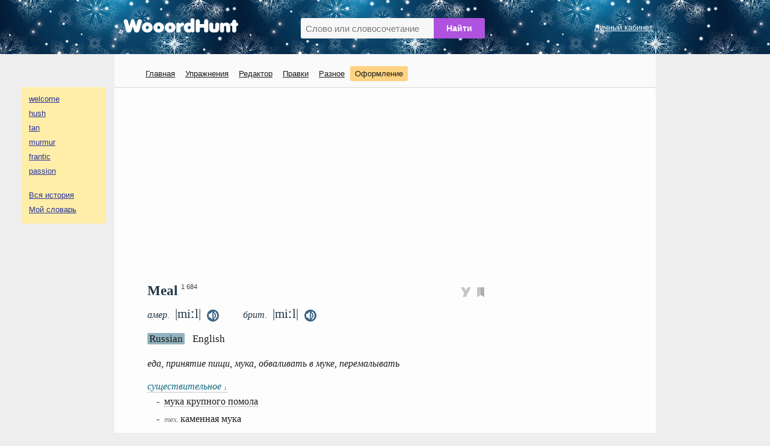

--- FILE ---
content_type: text/html; charset=UTF-8
request_url: https://wooordhunt.ru/word/meal
body_size: 8059
content:
<!DOCTYPE html> <html lang="ru"> <head> <meta http-equiv="Content-Type" content="text/html; charset=utf-8"/> <title>Meal - перевод, транскрипция, произношение, примеры</title> <meta name="description" content="Перевод Meal - еда, принятие пищи, мука, обваливать в муке, перемалывать. Транскрипция - |miːl|. Примеры - meal powder, midday meal, evening meal, stand up meal, sit-down meal, come and have a meal."/> <meta name="keywords" content="meal, перевод на русский, американское произношение, британское произношение, транскрипция, однокоренные слова, словосочетания, примеры использования"/> <meta name="viewport" content="width=device-width, initial-scale=1"/> <link rel="search" type="application/opensearchdescription+xml" title="WooordHunt" href="/opensearch.xml"/> <meta name="google" content="notranslate"> <!--PWA & icons --> <!-- Android --> <meta name="mobile-web-app-capable" content="yes"> <!-- iOS --> <meta name="apple-mobile-web-app-capable" content="yes"> <meta name="apple-mobile-web-app-status-bar-style" content="default"> <meta name="apple-mobile-web-app-title" content="WooordHunt"> <meta name="theme-color" content="#ffffff"> <link rel="canonical" href="https://wooordhunt.ru/word/meal"/> <!-- Icons --> <link rel="icon" href="/favicon.ico" type="image/x-icon"> <link rel="icon" href="/favicon.svg" type="image/svg+xml"> <link rel="apple-touch-icon" href="/images/icons/apple-touch-icon.png"/> <link rel="manifest" href="/openscripts/pwa/manifest.json"> <!--PWA & icons END --> <link rel="stylesheet" type="text/css" href="/js/magnific-popup/magnific-popup.css"/> <link rel="stylesheet" type="text/css" href="/css/style_pc.css?v=16102025"/> <link rel="stylesheet" title="colorScheme" type="text/css" href="/css/theme_day.css?v=16102025"/> <script>isGuest = 1;</script> <style type="text/css"> html{font-size:18px;} </style> <script async src="https://pagead2.googlesyndication.com/pagead/js/adsbygoogle.js?client=ca-pub-7958472158675518" crossorigin="anonymous"></script> </head> <body> <!-- Yandex.Metrika counter --> <script type="text/javascript" > (function(m,e,t,r,i,k,a){m[i]=m[i]||function(){(m[i].a=m[i].a||[]).push(arguments)}; m[i].l=1*new Date(); for (var j = 0; j < document.scripts.length; j++) {if (document.scripts[j].src === r) { return; }} k=e.createElement(t),a=e.getElementsByTagName(t)[0],k.async=1,k.src=r,a.parentNode.insertBefore(k,a)}) (window, document, "script", "https://mc.yandex.ru/metrika/tag.js", "ym"); ym(25178906, "init", { clickmap:true, trackLinks:true, accurateTrackBounce:true }); </script> <noscript><div><img src="https://mc.yandex.ru/watch/25178906" style="position:absolute; left:-9999px;" alt="" /></div></noscript> <!-- /Yandex.Metrika counter --> <div id="header"> <div id="header_container"> <div id="logo"><a href="/"><img src="/images/logo.png" alt="logo"/></a></div> <div id="search_box"> <form action="/word/postsearch" method="post" id="hunted_word_form"> <table> <tr> <td><input type="text" id="hunted_word" required placeholder="Слово или словосочетание" value="" name="word" autocomplete="off" autocorrect="off" autocapitalize="off" spellcheck="false"/></td> <td><input type="submit" class="submit" value="Найти" id="hunted_word_submit"/></td> </tr> </table> </form> <div id="word_tips"></div> </div> <div id="profile"> <a href="/user/preentry">Личный кабинет</a><br/> </div> <div class="clear"></div> </div> </div> <div id="main_layout"> <div id="column_left"> <div id="word_history_box"></div><br/> <div id="adv_left_block"></div> </div> <div id="container"> <div id="menu_box"> <div id="menu"> <ul> <li><a href="/">Главная</a></li> <li><a href="/edu/start">Упражнения</a> </li> <li><a href="/editor/fx">Редактор</a></li> <li><a href="/dic/correctionlistapproved">Правки</a></li> <li><a href="/page/view/extensions">Разное</a></li> <li><b onclick="openPrjDialog('change_font_dialog_pc');" id="decor_dialog">Оформление</b></li> </ul> </div> </div> <div id="content"> <div style="margin: 0px 0px 25px 0px;">
	<!-- wooordhunt.ru - desctop_top -->
	<ins class="adsbygoogle"
		 style="display:block"
		 data-ad-client="ca-pub-7958472158675518"
		 data-ad-slot="8769781071"
		 data-ad-format="auto"
		 data-full-width-responsive="true"></ins>
	<script>
		 (adsbygoogle = window.adsbygoogle || []).push({});
	</script>
</div>
 <div id="wd"> <div id="wd_title"> <h1>Meal</h1> <!--noindex--><sup id="word_rank_box">&ensp;1 684</sup><!--/noindex--> <div id="block_action_icons"> <span id="shot_word" onClick="addItemToEdu({sentence_id:0, word_id:23577})"><img id="pi_0" src="/images/svg/pi0_v3.svg" alt="Добавить в упражнения" height="16px" /></span>&nbsp; <span id="pdic_star_0" onClick="actionClickOnPDicIcon('meal',0)"><img id="pdi" width="12px" src="/images/svg/pd_00.svg" alt="Добавить в словарь"/></span> <div id="menu_for_pdic" onclick="actionClickOnPDicMenu()"> <div id="hide_pdic_menu"><span onclick="hidePDicMenu()">&#10006;</span></div> <div id="sub_menu_for_pdic"></div> <div class="pdic_menu_item pdic_menu_static_item"><span onclick="delWordFromPDic('meal')">Убрать слово из словаря</span></div> <div class="pdic_menu_form"><input type="text" value="" id="new_folder_for_pdic" placeholder="Новая папка" /><button onclick="AddNewFolderInPersonalDic('meal')">Создать</button></div> </div> </div> <div class="trans_sound"> <div id="us_tr_sound"> <i>амер.&nbsp;</i> <span title="американская транскрипция слова meal" class="transcription"> |miːl|</span> <audio id="audio_us" preload="auto"> <source src="/data/sound/sow/us/meal.mp3" type="audio/mpeg" /> </audio> &nbsp;<span class="sound_pic" onclick="document.getElementById('audio_us').load();document.getElementById('audio_us').play();"><img src="/images/svg/audio-black.svg" width="20px" alt="американское произношение слова meal" title="американское произношение слова meal" /></span> </div> <div id="uk_tr_sound"> <i>брит.&nbsp;</i> <span title="британская транскрипция слова meal" class="transcription"> |miːl|</span> <audio id="audio_uk" preload="auto"> <source src="/data/sound/sow/uk/meal.mp3" type="audio/mpeg" /> </audio> &nbsp;<span class="sound_pic" onclick="document.getElementById('audio_uk').load(); document.getElementById('audio_uk').play();"><img src="/images/svg/audio-black.svg" width="20px" alt="британское произношение слова meal" title="британское произношение слова meal" /></span> </div> </div> </div> <div id="content_switcher_block"> <span id="content_switcher_ru" class="content_on" onclick="SetContent('ru', 23577)">Russian</span>&nbsp; <span id="content_switcher_en" class="content_off" onclick="SetContent('en', 23577)">English</span>&nbsp; <img id="content_switcher_loader" src="/images/loader2.gif" alt="" /> </div> <div id="wd_content"> <div id="content_in_russian"> <div class="t_inline_en">еда, принятие пищи, мука, обваливать в муке, перемалывать</div> <h4 class="pos_item pos_item_link" onclick="ShowExNew('noun');">существительное <span>&#8595;</span></h4><div class="tr">-&ensp;<span onclick="$('[data-trid=400917]').slideToggle(100);">мука крупного помола</span><br/><div class="ex hidden" id="ex_noun400917" data-trid="400917" data-pos="noun">meal powder&ensp;—&ensp;<i>молотый /порошкообразный/ порох</i><span class="plus" onClick="addItemToEdu({sentence_id:1358822, word_id:23577})">&ensp;<img id="pi_1358822" src="/images/svg/pi_v3.svg" class="ex_icon" alt="" /></span><br/></div>-&ensp;<i>тех. </i>каменная мука<br/>-&ensp;<span onclick="$('[data-trid=400919]').slideToggle(100);">принятие пищи; еда</span><br/><div class="ex hidden" id="ex_noun400919" data-trid="400919" data-pos="noun">evening meal&ensp;—&ensp;<i>ужин</i><span class="plus" onClick="addItemToEdu({sentence_id:1304952, word_id:23577})">&ensp;<img id="pi_1304952" src="/images/svg/pi_v3.svg" class="ex_icon" alt="" /></span><br/>midday meal&ensp;—&ensp;<i>обед</i><span class="plus" onClick="addItemToEdu({sentence_id:1358827, word_id:23577})">&ensp;<img id="pi_1358827" src="/images/svg/pi_v3.svg" class="ex_icon" alt="" /></span><br/>stand up meal&ensp;—&ensp;<i>а) закуска стоя /на ходу/; б) еда а-ля фуршет</i><span class="plus" onClick="addItemToEdu({sentence_id:1358823, word_id:23577})">&ensp;<img id="pi_1358823" src="/images/svg/pi_v3.svg" class="ex_icon" alt="" /></span><br/>sit-down meal&ensp;—&ensp;<i>еда за столом</i><span class="plus" onClick="addItemToEdu({sentence_id:1358824, word_id:23577})">&ensp;<img id="pi_1358824" src="/images/svg/pi_v3.svg" class="ex_icon" alt="" /></span><br/><span onclick="showMoreEx(400919)"><span class="more2" id="more_ex_400919">+7</span> to make /to take, to have/ a full /hearty, good/ meal&ensp;—&ensp;<i>плотно поесть</i></span><span class="plus" onClick="addItemToEdu({sentence_id:1443340, word_id:23577})">&ensp;<img id="pi_1443340" src="/images/svg/pi_v3.svg" class="ex_icon" alt="" /></span><br/><div class="hidden" id="tr_ex_400919">to make /to take, to have/ a light meal&ensp;—&ensp;<i>слегка закусить</i><span class="plus" onClick="addItemToEdu({sentence_id:1358828, word_id:23577})">&ensp;<img id="pi_1358828" src="/images/svg/pi_v3.svg" class="ex_icon" alt="" /></span><br/>he made a meal of bread and cheese&ensp;—&ensp;<i>а) он перекусил хлебом с сыром; он поел хлеба с сыром; б) он пообедал хлебом с сыром</i><span class="plus" onClick="addItemToEdu({sentence_id:1358829, word_id:23577})">&ensp;<img id="pi_1358829" src="/images/svg/pi_v3.svg" class="ex_icon" alt="" /></span><br/>to have four meal a day&ensp;—&ensp;<i>есть /питаться/ четыре раза в день</i><span class="plus" onClick="addItemToEdu({sentence_id:1358830, word_id:23577})">&ensp;<img id="pi_1358830" src="/images/svg/pi_v3.svg" class="ex_icon" alt="" /></span><br/>the dog has one meal a day&ensp;—&ensp;<i>собаку кормят (один) раз в сутки</i><span class="plus" onClick="addItemToEdu({sentence_id:1358831, word_id:23577})">&ensp;<img id="pi_1358831" src="/images/svg/pi_v3.svg" class="ex_icon" alt="" /></span><br/>come and have a meal&ensp;—&ensp;<i>иди есть /поешь/</i><span class="plus" onClick="addItemToEdu({sentence_id:1358832, word_id:23577})">&ensp;<img id="pi_1358832" src="/images/svg/pi_v3.svg" class="ex_icon" alt="" /></span><br/>to rest after a meal&ensp;—&ensp;<i>отдыхать после еды</i><span class="plus" onClick="addItemToEdu({sentence_id:1358825, word_id:23577})">&ensp;<img id="pi_1358825" src="/images/svg/pi_v3.svg" class="ex_icon" alt="" /></span><br/>to be taken after [before] meals&ensp;—&ensp;<i>принимать после [до] еды (о лекарстве)</i><span class="plus" onClick="addItemToEdu({sentence_id:1443341, word_id:23577})">&ensp;<img id="pi_1443341" src="/images/svg/pi_v3.svg" class="ex_icon" alt="" /></span><br/></div></div>-&ensp;<i>воен. </i>ассортимент продуктов для одноразового приёма пищи<br/>-&ensp;надой<br/>-&ensp;время дойки<br/></div><h4 class="pos_item">глагол</h4><div class="tr">-&ensp;<i>редк. </i> посыпать мукой; обваливать в муке<br/>-&ensp;перемалывать в муку<br/>-&ensp;превращаться в муку<br/>-&ensp;принимать пищу, есть<br/>-&ensp;кормить<br/></div> <!--{ADV_MIDDLE_BLOCK}--><!--{LINES_MIDDLE_13}--> <div id="personal_ex_block"> <h3 style="margin-bottom:10px">Мои примеры</h3> <div id="personal_ex_block_data" class="block"> </div> </div> <div class="gap"></div> <h3>Словосочетания</h3> <div class="block phrases"> a <a href="/word/frugal">frugal</a> meal of <a href="/word/bread">bread</a> and <a href="/word/cheese">cheese</a>&ensp;—&ensp;<i>скромная трапеза из хлеба и сыра </i><span class="plus" onClick="addItemToEdu({sentence_id:74040, word_id:23577})">&nbsp;<img id="pi_74040" src="/images/svg/pi_v3.svg" class="ex_icon" alt="" /></span> <br/> a meal of <a href="/word/mutton">mutton</a> and <a href="/word/potatoes">potatoes</a>&ensp;—&ensp;<i>блюдо из баранины и картофеля </i><span class="plus" onClick="addItemToEdu({sentence_id:80140, word_id:23577})">&nbsp;<img id="pi_80140" src="/images/svg/pi_v3.svg" class="ex_icon" alt="" /></span> <br/> a <a href="/word/yummy">yummy</a> meal <a href="/word/that">that</a> is <a href="/word/also">also</a> <a href="/word/nutritious">nutritious</a>&ensp;—&ensp;<i>вкусная еда, которая к тому же питательна </i><span class="plus" onClick="addItemToEdu({sentence_id:194912, word_id:23577})">&nbsp;<img id="pi_194912" src="/images/svg/pi_v3.svg" class="ex_icon" alt="" /></span> <br/> <a href="/word/first">first</a>-<a href="/word/class">class</a> meal&ensp;—&ensp;<i>еда высшего качества </i><span class="plus" onClick="addItemToEdu({sentence_id:353125, word_id:23577})">&nbsp;<img id="pi_353125" src="/images/svg/pi_v3.svg" class="ex_icon" alt="" /></span> <br/> <a href="/word/frugal">frugal</a> meal&ensp;—&ensp;<i>скромная пища </i><span class="plus" onClick="addItemToEdu({sentence_id:357742, word_id:23577})">&nbsp;<img id="pi_357742" src="/images/svg/pi_v3.svg" class="ex_icon" alt="" /></span> <br/> a <a href="/word/hair">hair</a> of meal&ensp;—&ensp;<i>очень маленькая порция еды </i><span class="plus" onClick="addItemToEdu({sentence_id:392312, word_id:23577})">&nbsp;<img id="pi_392312" src="/images/svg/pi_v3.svg" class="ex_icon" alt="" /></span> <br/> to <a href="/word/take">take</a> in a <a href="/word/lading">lading</a> of meal&ensp;—&ensp;<i>взять груз муки </i><span class="plus" onClick="addItemToEdu({sentence_id:383521, word_id:23577})">&nbsp;<img id="pi_383521" src="/images/svg/pi_v3.svg" class="ex_icon" alt="" /></span> <br/> the <a href="/word/leavings">leavings</a> <a href="/word/from">from</a> / of the <a href="/word/Christmas">Christmas</a> meal&ensp;—&ensp;<i>остатки рождественского обеда </i><span class="plus" onClick="addItemToEdu({sentence_id:314265, word_id:23577})">&nbsp;<img id="pi_314265" src="/images/svg/pi_v3.svg" class="ex_icon" alt="" /></span> <br/> <a href="/word/liberal">liberal</a> meal&ensp;—&ensp;<i>обильная еда </i><span class="plus" onClick="addItemToEdu({sentence_id:386111, word_id:23577})">&nbsp;<img id="pi_386111" src="/images/svg/pi_v3.svg" class="ex_icon" alt="" /></span> <br/> <a href="/word/light">light</a> / <a href="/word/small">small</a> meal&ensp;—&ensp;<i>лёгкая еда </i><span class="plus" onClick="addItemToEdu({sentence_id:392313, word_id:23577})">&nbsp;<img id="pi_392313" src="/images/svg/pi_v3.svg" class="ex_icon" alt="" /></span> <br/> <a href="/word/simple">simple</a> meal&ensp;—&ensp;<i>простая еда </i><span class="plus" onClick="addItemToEdu({sentence_id:392314, word_id:23577})">&nbsp;<img id="pi_392314" src="/images/svg/pi_v3.svg" class="ex_icon" alt="" /></span> <br/> <a href="/word/main">main</a> meal&ensp;—&ensp;<i>основной приём пищи </i><span class="plus" onClick="addItemToEdu({sentence_id:392315, word_id:23577})">&nbsp;<img id="pi_392315" src="/images/svg/pi_v3.svg" class="ex_icon" alt="" /></span> <br/> </div> <div class="gap"></div> <h3 style="margin-bottom:10px">Примеры с переводом</h3> <div class="block"> <p class="ex_o"> She cooked a great meal.<span class="plus" onClick="addItemToEdu({sentence_id:51423, word_id:23577})">&ensp;<img id="pi_51423" src="/images/svg/pi_v3.svg" class="ex_icon" alt="" /></span> </p> <p class="ex_t human"> Она приготовила великолепную еду. </p> <p class="ex_o"> Dinner is the main meal of the day for most people.<span class="plus" onClick="addItemToEdu({sentence_id:157997, word_id:23577})">&ensp;<img id="pi_157997" src="/images/svg/pi_v3.svg" class="ex_icon" alt="" /></span> </p> <p class="ex_t human"> Для большинства людей, обед является самым важным приёмом пищи в течение дня. </p> <p class="ex_o"> After the movie we went for a meal in a Chinese restaurant.<span class="plus" onClick="addItemToEdu({sentence_id:157990, word_id:23577})">&ensp;<img id="pi_157990" src="/images/svg/pi_v3.svg" class="ex_icon" alt="" /></span> </p> <p class="ex_t human"> После фильма мы пошли поесть в китайский ресторан. </p> <p class="ex_o"> Boy, that was a great meal!<span class="plus" onClick="addItemToEdu({sentence_id:128162, word_id:23577})">&ensp;<img id="pi_128162" src="/images/svg/pi_v3.svg" class="ex_icon" alt="" /></span> </p> <p class="ex_t human"> Боже, вот это была еда! </p> <p class="ex_o"> The meal took two hours to prepare.<span class="plus" onClick="addItemToEdu({sentence_id:117420, word_id:23577})">&ensp;<img id="pi_117420" src="/images/svg/pi_v3.svg" class="ex_icon" alt="" /></span> </p> <p class="ex_t human"> Приготовление пищи заняло два часа. </p> <p class="ex_o"> Mavis ate her meal in silence.<span class="plus" onClick="addItemToEdu({sentence_id:157994, word_id:23577})">&ensp;<img id="pi_157994" src="/images/svg/pi_v3.svg" class="ex_icon" alt="" /></span> </p> <p class="ex_t human"> Мейвис молча поела. </p> <p class="ex_o"> What can I use to spice up this dull meal?<span class="plus" onClick="addItemToEdu({sentence_id:252076, word_id:23577})">&ensp;<img id="pi_252076" src="/images/svg/pi_v3.svg" class="ex_icon" alt="" /></span> </p> <p class="ex_t human"> Чем бы мне таким приправить это пресное блюдо? </p> <div class="hidden" id="hidden_ex"> <p class="ex_o"> The corn is ground into meal.<span class="plus" onClick="addItemToEdu({sentence_id:62508, word_id:23577})">&ensp;<img id="pi_62508" src="/images/svg/pi_v3.svg" class="ex_icon" alt="" /></span> </p> <p class="ex_t human"> Зерно перемалывается в муку. </p> <p class="ex_o"> Thank you for a delicious meal.<span class="plus" onClick="addItemToEdu({sentence_id:106793, word_id:23577})">&ensp;<img id="pi_106793" src="/images/svg/pi_v3.svg" class="ex_icon" alt="" /></span> </p> <p class="ex_t human"> Спасибо за вкусное угощение. </p> <p class="ex_o"> Put your money away, this meal is on me.<span class="plus" onClick="addItemToEdu({sentence_id:113026, word_id:23577})">&ensp;<img id="pi_113026" src="/images/svg/pi_v3.svg" class="ex_icon" alt="" /></span> </p> <p class="ex_t human"> Убери деньги, еда — за мой счёт. </p> <p class="ex_o"> They helped to cook the meal.<span class="plus" onClick="addItemToEdu({sentence_id:111813, word_id:23577})">&ensp;<img id="pi_111813" src="/images/svg/pi_v3.svg" class="ex_icon" alt="" /></span> </p> <p class="ex_t human"> Они помогали готовить еду. </p> <p class="ex_o"> I hate having to hurry a meal.<span class="plus" onClick="addItemToEdu({sentence_id:150038, word_id:23577})">&ensp;<img id="pi_150038" src="/images/svg/pi_v3.svg" class="ex_icon" alt="" /></span> </p> <p class="ex_t human"> Терпеть не могу, когда приходится есть второпях. </p> <p class="ex_o"> Is the meal prepared for our guests?<span class="plus" onClick="addItemToEdu({sentence_id:251080, word_id:23577})">&ensp;<img id="pi_251080" src="/images/svg/pi_v3.svg" class="ex_icon" alt="" /></span> </p> <p class="ex_t human"> Еда для наших гостей готова? </p> <p class="ex_o"> My mom was helping me prepare the meal.<span class="plus" onClick="addItemToEdu({sentence_id:157995, word_id:23577})">&ensp;<img id="pi_157995" src="/images/svg/pi_v3.svg" class="ex_icon" alt="" /></span> </p> <p class="ex_t human"> Мама помогала мне приготовить еду. </p> <p class="ex_o"> The price of your meal is extra.<span class="plus" onClick="addItemToEdu({sentence_id:108912, word_id:23577})">&ensp;<img id="pi_108912" src="/images/svg/pi_v3.svg" class="ex_icon" alt="" /></span> </p> <p class="ex_t human"> За еду взимается дополнительная плата. </p> <p class="ex_o"> It was a delicious meal. We enjoyed every mouthful.<span class="plus" onClick="addItemToEdu({sentence_id:80011, word_id:23577})">&ensp;<img id="pi_80011" src="/images/svg/pi_v3.svg" class="ex_icon" alt="" /></span> </p> <p class="ex_t human"> Блюдо было очень вкусным. Мы наслаждались каждым кусочком. </p> <p class="ex_o"> She underpaid for her meal.<span class="plus" onClick="addItemToEdu({sentence_id:90305, word_id:23577})">&ensp;<img id="pi_90305" src="/images/svg/pi_v3.svg" class="ex_icon" alt="" /></span> </p> <p class="ex_t human"> Она не полностью рассчиталась за еду, которую заказала. </p> <p class="ex_o"> It was an apology for a meal.<span class="plus" onClick="addItemToEdu({sentence_id:277362, word_id:23577})">&ensp;<img id="pi_277362" src="/images/svg/pi_v3.svg" class="ex_icon" alt="" /></span> </p> <p class="ex_t human"> Это была не еда, а одно название. </p> <p class="ex_o"> The evening meal is served at a set time.<span class="plus" onClick="addItemToEdu({sentence_id:175613, word_id:23577})">&ensp;<img id="pi_175613" src="/images/svg/pi_v3.svg" class="ex_icon" alt="" /></span> </p> <p class="ex_t human"> Ужин подаётся в установленное время. </p> <p class="ex_o"> Only a mug would pay that much for a meal.<span class="plus" onClick="addItemToEdu({sentence_id:160303, word_id:23577})">&ensp;<img id="pi_160303" src="/images/svg/pi_v3.svg" class="ex_icon" alt="" /></span> </p> <p class="ex_t human"> Только дурак заплатил бы так дорого за еду. </p> <p class="ex_o"> You need to have three square meals a day.<span class="plus" onClick="addItemToEdu({sentence_id:158001, word_id:23577})">&ensp;<img id="pi_158001" src="/images/svg/pi_v3.svg" class="ex_icon" alt="" /></span> </p> <p class="ex_t human"> Вам необходимо плотно питаться три раза в день. </p> <p class="ex_o"> He said a blessing before the meal.<span class="plus" onClick="addItemToEdu({sentence_id:64723, word_id:23577})">&ensp;<img id="pi_64723" src="/images/svg/pi_v3.svg" class="ex_icon" alt="" /></span> </p> <p class="ex_t human"> Перед едой он прочитал благодарственную молитву. </p> <p class="ex_o"> I feel blown out after that heavy meal.<span class="plus" onClick="addItemToEdu({sentence_id:103550, word_id:23577})">&ensp;<img id="pi_103550" src="/images/svg/pi_v3.svg" class="ex_icon" alt="" /></span> </p> <p class="ex_t human"> После такого плотного обеда я едва могу двинуться. </p> <p class="ex_o"> She prepared a very authentic Mexican meal.<span class="plus" onClick="addItemToEdu({sentence_id:92266, word_id:23577})">&ensp;<img id="pi_92266" src="/images/svg/pi_v3.svg" class="ex_icon" alt="" /></span> </p> <p class="ex_t human"> Она приготовила блюдо, очень похожее на настоящую мексиканскую кухню. </p> <p class="ex_o"> The meal was a gourmet treat.<span class="plus" onClick="addItemToEdu({sentence_id:123812, word_id:23577})">&ensp;<img id="pi_123812" src="/images/svg/pi_v3.svg" class="ex_icon" alt="" /></span> </p> <p class="ex_t human"> Это кушанье было угощением для гурманов. </p> <p class="ex_o"> Don't expect a good meal at a cabaret.<span class="plus" onClick="addItemToEdu({sentence_id:256707, word_id:23577})">&ensp;<img id="pi_256707" src="/images/svg/pi_v3.svg" class="ex_icon" alt="" /></span> </p> <p class="ex_t human"> Хорошей еды в забегаловке ждать не стоит. </p> <p class="ex_o"> He sat down and at once dug into his meal.<span class="plus" onClick="addItemToEdu({sentence_id:107149, word_id:23577})">&ensp;<img id="pi_107149" src="/images/svg/pi_v3.svg" class="ex_icon" alt="" /></span> </p> <p class="ex_t human"> Он сел за стол и сразу же набросился на еду. </p> <p class="ex_o"> The malt is above the meal. уст.<span class="plus" onClick="addItemToEdu({sentence_id:250246, word_id:23577})">&ensp;<img id="pi_250246" src="/images/svg/pi_v3.svg" class="ex_icon" alt="" /></span> </p> <p class="ex_t human"> Хватил лишнего. </p> <p class="ex_o"> We were assigned to prepare a meal.<span class="plus" onClick="addItemToEdu({sentence_id:124185, word_id:23577})">&ensp;<img id="pi_124185" src="/images/svg/pi_v3.svg" class="ex_icon" alt="" /></span> </p> <p class="ex_t human"> Нам поручили приготовить еду. </p> <p class="ex_o"> She never misses the chance of a free meal.<span class="plus" onClick="addItemToEdu({sentence_id:130440, word_id:23577})">&ensp;<img id="pi_130440" src="/images/svg/pi_v3.svg" class="ex_icon" alt="" /></span> </p> <p class="ex_t human"> Она никогда не упустит возможность бесплатно поесть. </p> </div> <span class="more" id="more_hidden_ex_id" onclick="toggleExtraBlock('#hidden_ex', 150, this);"><span class="more_up">ещё 23 примера</span> <span class="more_down">свернуть</span> </span> </div> <div class="gap"></div> <h3 style="margin-bottom:10px">Примеры, ожидающие перевода</h3> <div class="block"> <p class="ex_o" style="line-height: 160%"> His need for a meal resurged<span class="plus" onClick="addItemToEdu({sentence_id:288464, word_id:23577})">&ensp;<img id="pi_288464" src="/images/svg/pi_v3.svg" class="ex_icon" alt="" /></span>&ensp; <span onclick="return openWindow('/sentence/update/28846426213', 660, 860)"> <img src="/images/svg/edit_icon.svg" class="edit_icon" alt=""></span> </p> <p class="ex_o" style="line-height: 160%"> ...visioned her idea of the perfect meal...<span class="plus" onClick="addItemToEdu({sentence_id:49778, word_id:23577})">&ensp;<img id="pi_49778" src="/images/svg/pi_v3.svg" class="ex_icon" alt="" /></span>&ensp; <span onclick="return openWindow('/sentence/update/4977831655', 660, 860)"> <img src="/images/svg/edit_icon.svg" class="edit_icon" alt=""></span> </p> <p class="ex_o" style="line-height: 160%"> He had produced a meal of epic proportions.<span class="plus" onClick="addItemToEdu({sentence_id:139699, word_id:23577})">&ensp;<img id="pi_139699" src="/images/svg/pi_v3.svg" class="ex_icon" alt="" /></span>&ensp; <span onclick="return openWindow('/sentence/update/13969915926', 660, 860)"> <img src="/images/svg/edit_icon.svg" class="edit_icon" alt=""></span> </p> <p class="snoska no_mobile">Для того чтобы добавить вариант перевода, кликните по иконке <span class="link_edit">&#9776;</span>, напротив примера.<br></p> </div> <div class="gap"></div> <h3>Возможные однокоренные слова</h3> <div class="block similar_words"> <a href="/word/mealies">mealies</a> &ensp;—&ensp;маис<br/> <a href="/word/mealiness">mealiness</a> &ensp;—&ensp;рассыпчатость, мучнистость<br/> <a href="/word/mealing">mealing</a> &ensp;—&ensp;перемалывание<br/> </div> <div class="gap"></div> <h3>Формы слова</h3> <div class="word_form_block"> <i>noun</i><br> <span>ед. ч.(singular):</span> meal <br> <span>мн. ч.(plural):</span> <a href="/word/meals">meals</a> <br> </div> <div class="clear"></div> </div> <div id="content_in_english"></div> </div><!--end wd content--> <div> <div class="gap"></div> <div id="add_to_dict"> <a href="/dic/correctionfromuser?word=meal" class="fake_link" onclick="return openWindow(this.href, 660, 860)">Дополнение / ошибка</a>&ensp;&ensp; <a href="/sentence/addpersonalsentence?word=meal" class="fake_link" onclick="return openWindow(this.href, 660, 860)">Добавить пример</a> </div> <div id="other_dict" class="no_mobile">В других словарях:&ensp; <a rel="nofollow" href="/openscripts/out_door.php?ln=en&s=multitran&w=meal" target="_blank">Мультитран</a>&ensp; <a rel="nofollow" href="/openscripts/out_door.php?ln=en&s=merriam&w=meal" target="_blank">Webster</a>&ensp; <a rel="nofollow" href="/openscripts/out_door.php?ln=en&s=freedictionary&w=meal" target="_blank">FreeDictionary</a>&ensp; <a rel="nofollow" href="/openscripts/out_door.php?ln=en&s=forvo&w=meal" target="_blank">Forvo</a>&ensp; </div> <div class="clear"></div> </div> </div> <!--end wd--> </div> <div id="dialog_win_bar"> <div id="dialog_win_box"> <div id="dialog_win_close"><span onclick="closePrjDialog()"><img src="/images/svg/cross_01.svg" width="22"></span></div> <div id="dialog_win_data"></div> </div> </div> <div id="menu_box_mobile"> <a href="/">Главная</a>&ensp; <a href="/edu/start">Упражнения</a>&ensp; <a href="/user/preentry">Личный кабинет</a>&ensp; <b onclick="openPrjDialog('change_font_dialog_pc');" style="color:#4caf50; cursor: pointer;">Оформление</b> </div> <div id="footer"> <table> <tr> <td> <a href="/page/view/help" id="spravka_link">Справка</a>&ensp; <a href="/page/view/pp_ru">Политика конфиденциальности</a>&ensp; <a href="/page/view/feedback" id="feedback_link">Oтзывы, предложения, вопросы</a><br/> WooordHunt &mdash; ваш помощник в мире английского языка </td> <td> </td> <td> <div id="share"> <div class="ya-share2" data-services="vkontakte,odnoklassniki,twitter,telegram,moimir,reddit,viber,whatsapp" data-limit="6" data-copy="last" data-title="Meal - перевод, транскрипция, произношение, примеры" data-description="" data-popup-direction="top" data-size="m"></div> </div> </td> </tr> </table> </div>  </div> <div id="column_right"><a href="#" id="toTop">&#8226;</a></div> </div> <div id="gap_for_mobile_history"></div> <div id="word_history_box_mobile"></div> <script src="/js/jquery/jquery-3.3.1.min.js"></script> <script src="/js/magnific-popup/jquery.magnific-popup.min.js"></script> <script src="/js/jquery.cookie.js"></script> <script src="/js/fn_common_1.js?v=16102025"></script> <script src="/js/fn_edu_common_1.js?v=16102025"></script> <script src="/js/fn_pc_1.js?v=16102025"></script> <script src="/js/fn_dic_1.js?v=16102025"></script> <script src="/js/fn_pdic_1.js?v=16102025"></script> <script src="https://yastatic.net/share2/share.js" async></script> <script> if ('serviceWorker' in navigator) { window.addEventListener('load', () => { navigator.serviceWorker.register('/service-worker.js') .then((reg) => {}); }); } </script> </body> </html><!--gc-->

--- FILE ---
content_type: text/html; charset=utf-8
request_url: https://www.google.com/recaptcha/api2/aframe
body_size: 265
content:
<!DOCTYPE HTML><html><head><meta http-equiv="content-type" content="text/html; charset=UTF-8"></head><body><script nonce="ll6iacTGAcVvlFGk5y07iQ">/** Anti-fraud and anti-abuse applications only. See google.com/recaptcha */ try{var clients={'sodar':'https://pagead2.googlesyndication.com/pagead/sodar?'};window.addEventListener("message",function(a){try{if(a.source===window.parent){var b=JSON.parse(a.data);var c=clients[b['id']];if(c){var d=document.createElement('img');d.src=c+b['params']+'&rc='+(localStorage.getItem("rc::a")?sessionStorage.getItem("rc::b"):"");window.document.body.appendChild(d);sessionStorage.setItem("rc::e",parseInt(sessionStorage.getItem("rc::e")||0)+1);localStorage.setItem("rc::h",'1769604762567');}}}catch(b){}});window.parent.postMessage("_grecaptcha_ready", "*");}catch(b){}</script></body></html>